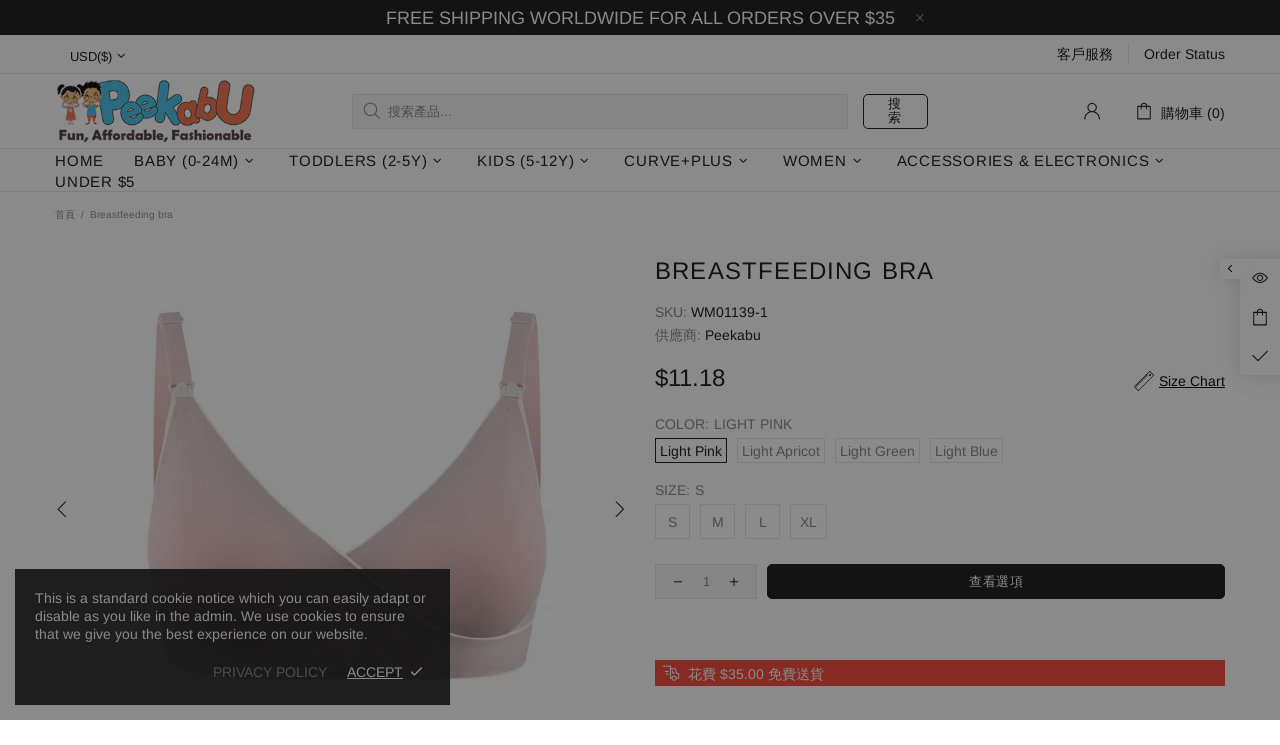

--- FILE ---
content_type: text/css
request_url: https://peekabu.com/cdn/shop/t/9/assets/custom.css?v=133536743925525361901634697026
body_size: 79
content:
.footer__social-media svg.icon.icon-social-facebook,.footer__social-media svg.icon.icon-social-twitter,.footer__social-media svg.icon.icon-social-instagram,.footer__social-media svg.icon.icon-social-tiktok{width:32px;height:28px}.affiliate__affiliate{text-align:center}.affiliate__middle_content{margin:50px 20px 10px}.affiliate__mid_content p{margin-bottom:10px;color:#000;font-size:16px}.affiliate__btn{margin:40px 0}.ks-powered-by{display:none!important}.ks-chart-container.sizing-chart-container.ks-container-with-modal{position:relative}.kiwi-sizing-modal-inner .modal-title-sub-header{font-size:22px}.template-product .ssw-reward-tab-left,.template-product .ssw-reward-tab-right{bottom:90px}.menu:not(.menu--vertical) .menu__panel>.menu__item>a,.menu__title,.one-product-info__title>*,.product-page-info__title>*{text-transform:capitalize}@media (min-width:1025px){a.order-tracking--btn{margin-left:15px}header#header .container{max-width:1200px}}@media (min-width:769px){.mobile__hide{display:none}.kiwi-sizing-modal.modal-style-0 .kiwi-modal-no-images .ks-modal-content{height:400px!important;overflow-y:auto}span.ks-chart-modal-link.sizing-chart-modal-link.with-icon{position:absolute;right:0;top:-52px}}@media (max-width:1024px){.mobile__popup_lang{background:#fff;padding-bottom:10px}.footer__popup__cstm{z-index:99999}}@media (max-width:768px){.desktop__hide{display:none}span.ks-chart-modal-link.sizing-chart-modal-link.with-icon{position:absolute;right:10px;top:-7px}.product-page-info div#ssw-avg-rate-profile-html{text-align:center}.product-options__section.d-flex.flex-wrap{overflow:scroll;width:100%;flex-wrap:unset!important}.product-options--type-page .product-options__value--large-text,.product-options__value--text{min-width:unset}.product-options__value:not(:last-child){margin-right:8px}.product-options--type-page,.product-options--type-page .product-options__section{text-align:left;justify-content:left}.product-options--type-page label{max-width:75%}}@media only screen and (max-width: 1200px) and (min-width: 1025px){header#header .menu:not(.menu--vertical) .menu__panel>.menu__item>a{font-size:13px}}@media only screen and (max-width: 1100px) and (min-width: 1025px){header#header .menu:not(.menu--vertical) .menu__panel>.menu__item>a{padding-left:13px!important;padding-right:13px!important}}
/*# sourceMappingURL=/cdn/shop/t/9/assets/custom.css.map?v=133536743925525361901634697026 */


--- FILE ---
content_type: text/css
request_url: https://peekabu.com/cdn/shop/t/9/assets/socialshopwave-custom.css?v=121666219316266108291635237517
body_size: -132
content:
#widget-fave-html .ssw-fave-btn{width:100%;line-height:32px}#widget-fave-html .ssw-fave-btn-content{width:100%;text-transform:uppercase;letter-spacing:.05em;border-radius:0;color:#141414;border-color:#141414}#widget-fave-html .ssw-fave-btn-counter,#widget-fave-html .ssw-fave-btn-counter:before{border-radius:0;color:#141414;border-color:#141414}#ssw-widget-recommends-html .ssw-reviews-header .ssw-stars-averg{float:left}#ssw-widget-recommends-html .ssw-reviews-header .ssw-span12{text-align:right}#ssw-widget-recommends-html .ssw-reviews-header .ssw-question-add-review,#ssw-widget-recommends-html .ssw-reviews-header .ssw-ask-question-link,.ssw-control-group .btn{background-color:#141414!important;border-color:#141414!important;color:#fff!important}#ssw-widget-recommends-html .ssw-reviews-header .ssw-question-add-review:hover,#ssw-widget-recommends-html .ssw-reviews-header .ssw-ask-question-link:hover,.ssw-control-group .btn:hover{background-color:#fff!important;border-color:#141414!important;color:#141414!important}.review-wrapp-btn{display:flex;justify-content:flex-end}.ssw-add-recommend{order:2}.ssw-faveiticon{position:relative;display:flex;height:100%;align-items:center;padding-left:16px;padding-right:16px}.ssw-faveiticon i{margin-right:3px}.ssw-link-fave-menu i{font-size:22px;margin-right:2px}.ssw-link-fave-menu{display:flex;align-items:center}#ssw-topauth .ssw-tprofile{display:block}#ssw-topauth .ssw-dropdown-menu li:before{display:none}@media all and (min-width: 1025px){.ssw-link-fave-menu{top:2px;position:relative}.ssw-link-fave-menu i{font-size:19px}}.ssw-nav li:before{display:none!important}.ssw-edit-profile-page .ssw-nav>li.ssw-active>a,.ssw-edit-profile-page .ssw-nav>li.ssw-active>a:hover{color:#000!important}.ssw-nav>li.ssw-active>a.ssw-product-reviews-title,.ssw-nav>li.ssw-active>a.ssw-product-reviews-title:hover,.ssw-nav>li.ssw-active>a.ssw-product-comments-title,.ssw-nav>li.ssw-active>a.ssw-product-comments-title:hover{color:#141414!important;border-bottom-color:#141414!important}@media (max-width: 768px){.ssw-page{padding:0 15px}}#my-wishlist #ssw-page{margin:20px auto}.ssw-dropdown-menu li:before,.ssw-page li:before{content:unset!important}ul:not(.list-unstyled):not([list-unstyled]) li:before{display:none}.ssw-icon-photocam,.ssw-twconnect a i{color:#fff!important}#ssw-avg-rate-profile-html{margin-bottom:15px!important}#widget-fave-html{margin-top:10px}#widget-fave-html .ssw-fave-btn-content{border:none}#widget-fave-html .ssw-fave-btn-counter{display:none}.ssw-fave-btn-default .ssw-fave-btn-content:active{box-shadow:none}
/*# sourceMappingURL=/cdn/shop/t/9/assets/socialshopwave-custom.css.map?v=121666219316266108291635237517 */


--- FILE ---
content_type: text/css
request_url: https://peekabu.com/cdn/shop/t/9/assets/theme-home-18.min.css?v=21127960086451220551632471797
body_size: -477
content:
@media (max-width:540px){#shopify-section-1601061193308 .one-product-info{padding-bottom:114%!important}}.one-product__bg .one-product-info__price{margin-bottom:10px}@media (max-width:540px){.promobox--modification-1 .promobox__content{align-items:flex-start!important}}@media (max-width:540px){.promobox--modification-1 .promobox__content>*{padding-top:30px!important;padding-left:0!important;padding-right:0!important}}@media (min-width:768px){.promobox--modification-2 .promobox__content{max-width:500px}}

--- FILE ---
content_type: text/javascript; charset=utf-8
request_url: https://peekabu.com/zh/products/breastfeeding-bra-6.js
body_size: 1861
content:
{"id":7430746636537,"title":"Breastfeeding bra","handle":"breastfeeding-bra-6","description":"\u003cul\u003e\r\u003cli\u003eBreastfeeding bra\u003c\/li\u003e\r\u003cli\u003e Main fabric composition: nylon\/nylon \u003c\/li\u003e\r\u003cli\u003e Main fabric composition content: 52.3\u003c\/li\u003e\r\u003cli\u003e Lining composition: nylon\/nylon \u003c\/li\u003e\r\u003cli\u003e Lining composition content: 52.3\u003c\/li\u003e\r\u003cli\u003e Suitable season: spring, summer, autumn and winter \u003c\/li\u003e\r\u003cli\u003e Color: light pink \u003c\/li\u003e\r\u003cli\u003e Color: light apricot \u003c\/li\u003e\r\u003cli\u003e Color: light green \u003c\/li\u003e\r\u003cli\u003e Color: light blue \u003c\/li\u003e\r\u003cli\u003e Size: S-XL\u003c\/li\u003e\r\u003c\/ul\u003e\u003cp\u003e\u003cimg alt=\"91145 (11).jpg\" height=\"881.8375000000001\" src=\"https:\/\/cbu01.alicdn.com\/img\/ibank\/O1CN01t49qaQ2JdP9Vzf7HW_!!2188749444-0-cib.jpg\" width=\"790\" class=\"\"\u003e\u003cbr\u003e\u003cbr\u003e\u003cimg alt=\"91145 (12).jpg\" height=\"758.4000000000001\" src=\"https:\/\/cbu01.alicdn.com\/img\/ibank\/O1CN01LzU4B82JdP9mwV8m2_!!2188749444-0-cib.jpg\" width=\"790\" class=\"\"\u003e\u003cbr\u003e\u003cbr\u003e\u003cimg alt=\"91145 (13).jpg\" height=\"1276.8375\" src=\"https:\/\/cbu01.alicdn.com\/img\/ibank\/O1CN01TooMiT2JdP9jS4qMS_!!2188749444-0-cib.jpg\" width=\"790\"\u003e\u003cbr\u003e\u003cbr\u003e\u003c\/p\u003e\u003cp\u003e\u003cbr\u003e\u003c\/p\u003e","published_at":"2021-11-02T02:09:33-07:00","created_at":"2021-11-02T02:09:33-07:00","vendor":"Peekabu","type":"","tags":["Bras","Comfy","Fall‰ۡó¢_ÌÎ_","Intimates","L","M","nursing","nursing bras","nursing comfy","nursing tops","S","Spring","Summer","Winter","women","XL"],"price":1118,"price_min":1118,"price_max":1118,"available":true,"price_varies":false,"compare_at_price":null,"compare_at_price_min":0,"compare_at_price_max":0,"compare_at_price_varies":false,"variants":[{"id":41993214230777,"title":"Light Pink \/ S","option1":"Light Pink","option2":"S","option3":null,"sku":"WM01139-1","requires_shipping":true,"taxable":true,"featured_image":{"id":34460585525497,"product_id":7430746636537,"position":11,"created_at":"2021-11-02T02:10:05-07:00","updated_at":"2021-11-02T02:10:05-07:00","alt":null,"width":1920,"height":1920,"src":"https:\/\/cdn.shopify.com\/s\/files\/1\/0588\/8770\/0647\/products\/jpg_d1292123-a75e-473f-9885-ca13bc29212f.jpg?v=1635844205","variant_ids":[41993214230777,41993214263545,41993214296313,41993214329081]},"available":true,"name":"Breastfeeding bra - Light Pink \/ S","public_title":"Light Pink \/ S","options":["Light Pink","S"],"price":1118,"weight":130,"compare_at_price":null,"inventory_management":"shopify","barcode":null,"featured_media":{"alt":null,"id":26793065152761,"position":11,"preview_image":{"aspect_ratio":1.0,"height":1920,"width":1920,"src":"https:\/\/cdn.shopify.com\/s\/files\/1\/0588\/8770\/0647\/products\/jpg_d1292123-a75e-473f-9885-ca13bc29212f.jpg?v=1635844205"}},"requires_selling_plan":false,"selling_plan_allocations":[]},{"id":41993214263545,"title":"Light Pink \/ M","option1":"Light Pink","option2":"M","option3":null,"sku":"WM01139-2","requires_shipping":true,"taxable":true,"featured_image":{"id":34460585525497,"product_id":7430746636537,"position":11,"created_at":"2021-11-02T02:10:05-07:00","updated_at":"2021-11-02T02:10:05-07:00","alt":null,"width":1920,"height":1920,"src":"https:\/\/cdn.shopify.com\/s\/files\/1\/0588\/8770\/0647\/products\/jpg_d1292123-a75e-473f-9885-ca13bc29212f.jpg?v=1635844205","variant_ids":[41993214230777,41993214263545,41993214296313,41993214329081]},"available":true,"name":"Breastfeeding bra - Light Pink \/ M","public_title":"Light Pink \/ M","options":["Light Pink","M"],"price":1118,"weight":130,"compare_at_price":null,"inventory_management":"shopify","barcode":null,"featured_media":{"alt":null,"id":26793065152761,"position":11,"preview_image":{"aspect_ratio":1.0,"height":1920,"width":1920,"src":"https:\/\/cdn.shopify.com\/s\/files\/1\/0588\/8770\/0647\/products\/jpg_d1292123-a75e-473f-9885-ca13bc29212f.jpg?v=1635844205"}},"requires_selling_plan":false,"selling_plan_allocations":[]},{"id":41993214296313,"title":"Light Pink \/ L","option1":"Light Pink","option2":"L","option3":null,"sku":"WM01139-3","requires_shipping":true,"taxable":true,"featured_image":{"id":34460585525497,"product_id":7430746636537,"position":11,"created_at":"2021-11-02T02:10:05-07:00","updated_at":"2021-11-02T02:10:05-07:00","alt":null,"width":1920,"height":1920,"src":"https:\/\/cdn.shopify.com\/s\/files\/1\/0588\/8770\/0647\/products\/jpg_d1292123-a75e-473f-9885-ca13bc29212f.jpg?v=1635844205","variant_ids":[41993214230777,41993214263545,41993214296313,41993214329081]},"available":true,"name":"Breastfeeding bra - Light Pink \/ L","public_title":"Light Pink \/ L","options":["Light Pink","L"],"price":1118,"weight":130,"compare_at_price":null,"inventory_management":"shopify","barcode":null,"featured_media":{"alt":null,"id":26793065152761,"position":11,"preview_image":{"aspect_ratio":1.0,"height":1920,"width":1920,"src":"https:\/\/cdn.shopify.com\/s\/files\/1\/0588\/8770\/0647\/products\/jpg_d1292123-a75e-473f-9885-ca13bc29212f.jpg?v=1635844205"}},"requires_selling_plan":false,"selling_plan_allocations":[]},{"id":41993214329081,"title":"Light Pink \/ XL","option1":"Light Pink","option2":"XL","option3":null,"sku":"WM01139-4","requires_shipping":true,"taxable":true,"featured_image":{"id":34460585525497,"product_id":7430746636537,"position":11,"created_at":"2021-11-02T02:10:05-07:00","updated_at":"2021-11-02T02:10:05-07:00","alt":null,"width":1920,"height":1920,"src":"https:\/\/cdn.shopify.com\/s\/files\/1\/0588\/8770\/0647\/products\/jpg_d1292123-a75e-473f-9885-ca13bc29212f.jpg?v=1635844205","variant_ids":[41993214230777,41993214263545,41993214296313,41993214329081]},"available":true,"name":"Breastfeeding bra - Light Pink \/ XL","public_title":"Light Pink \/ XL","options":["Light Pink","XL"],"price":1118,"weight":130,"compare_at_price":null,"inventory_management":"shopify","barcode":null,"featured_media":{"alt":null,"id":26793065152761,"position":11,"preview_image":{"aspect_ratio":1.0,"height":1920,"width":1920,"src":"https:\/\/cdn.shopify.com\/s\/files\/1\/0588\/8770\/0647\/products\/jpg_d1292123-a75e-473f-9885-ca13bc29212f.jpg?v=1635844205"}},"requires_selling_plan":false,"selling_plan_allocations":[]},{"id":41993214361849,"title":"Light Apricot \/ S","option1":"Light Apricot","option2":"S","option3":null,"sku":"WM01139-5","requires_shipping":true,"taxable":true,"featured_image":{"id":34460585361657,"product_id":7430746636537,"position":10,"created_at":"2021-11-02T02:10:01-07:00","updated_at":"2021-11-02T02:10:01-07:00","alt":null,"width":1920,"height":1920,"src":"https:\/\/cdn.shopify.com\/s\/files\/1\/0588\/8770\/0647\/products\/jpg_ac8124a3-200d-4e85-881e-748f8e5228dd.jpg?v=1635844201","variant_ids":[41993214361849,41993214394617,41993214427385,41993214460153]},"available":true,"name":"Breastfeeding bra - Light Apricot \/ S","public_title":"Light Apricot \/ S","options":["Light Apricot","S"],"price":1118,"weight":130,"compare_at_price":null,"inventory_management":"shopify","barcode":null,"featured_media":{"alt":null,"id":26793064988921,"position":10,"preview_image":{"aspect_ratio":1.0,"height":1920,"width":1920,"src":"https:\/\/cdn.shopify.com\/s\/files\/1\/0588\/8770\/0647\/products\/jpg_ac8124a3-200d-4e85-881e-748f8e5228dd.jpg?v=1635844201"}},"requires_selling_plan":false,"selling_plan_allocations":[]},{"id":41993214394617,"title":"Light Apricot \/ M","option1":"Light Apricot","option2":"M","option3":null,"sku":"WM01139-6","requires_shipping":true,"taxable":true,"featured_image":{"id":34460585361657,"product_id":7430746636537,"position":10,"created_at":"2021-11-02T02:10:01-07:00","updated_at":"2021-11-02T02:10:01-07:00","alt":null,"width":1920,"height":1920,"src":"https:\/\/cdn.shopify.com\/s\/files\/1\/0588\/8770\/0647\/products\/jpg_ac8124a3-200d-4e85-881e-748f8e5228dd.jpg?v=1635844201","variant_ids":[41993214361849,41993214394617,41993214427385,41993214460153]},"available":true,"name":"Breastfeeding bra - Light Apricot \/ M","public_title":"Light Apricot \/ M","options":["Light Apricot","M"],"price":1118,"weight":130,"compare_at_price":null,"inventory_management":"shopify","barcode":null,"featured_media":{"alt":null,"id":26793064988921,"position":10,"preview_image":{"aspect_ratio":1.0,"height":1920,"width":1920,"src":"https:\/\/cdn.shopify.com\/s\/files\/1\/0588\/8770\/0647\/products\/jpg_ac8124a3-200d-4e85-881e-748f8e5228dd.jpg?v=1635844201"}},"requires_selling_plan":false,"selling_plan_allocations":[]},{"id":41993214427385,"title":"Light Apricot \/ L","option1":"Light Apricot","option2":"L","option3":null,"sku":"WM01139-7","requires_shipping":true,"taxable":true,"featured_image":{"id":34460585361657,"product_id":7430746636537,"position":10,"created_at":"2021-11-02T02:10:01-07:00","updated_at":"2021-11-02T02:10:01-07:00","alt":null,"width":1920,"height":1920,"src":"https:\/\/cdn.shopify.com\/s\/files\/1\/0588\/8770\/0647\/products\/jpg_ac8124a3-200d-4e85-881e-748f8e5228dd.jpg?v=1635844201","variant_ids":[41993214361849,41993214394617,41993214427385,41993214460153]},"available":true,"name":"Breastfeeding bra - Light Apricot \/ L","public_title":"Light Apricot \/ L","options":["Light Apricot","L"],"price":1118,"weight":130,"compare_at_price":null,"inventory_management":"shopify","barcode":null,"featured_media":{"alt":null,"id":26793064988921,"position":10,"preview_image":{"aspect_ratio":1.0,"height":1920,"width":1920,"src":"https:\/\/cdn.shopify.com\/s\/files\/1\/0588\/8770\/0647\/products\/jpg_ac8124a3-200d-4e85-881e-748f8e5228dd.jpg?v=1635844201"}},"requires_selling_plan":false,"selling_plan_allocations":[]},{"id":41993214460153,"title":"Light Apricot \/ XL","option1":"Light Apricot","option2":"XL","option3":null,"sku":"WM01139-8","requires_shipping":true,"taxable":true,"featured_image":{"id":34460585361657,"product_id":7430746636537,"position":10,"created_at":"2021-11-02T02:10:01-07:00","updated_at":"2021-11-02T02:10:01-07:00","alt":null,"width":1920,"height":1920,"src":"https:\/\/cdn.shopify.com\/s\/files\/1\/0588\/8770\/0647\/products\/jpg_ac8124a3-200d-4e85-881e-748f8e5228dd.jpg?v=1635844201","variant_ids":[41993214361849,41993214394617,41993214427385,41993214460153]},"available":true,"name":"Breastfeeding bra - Light Apricot \/ XL","public_title":"Light Apricot \/ XL","options":["Light Apricot","XL"],"price":1118,"weight":130,"compare_at_price":null,"inventory_management":"shopify","barcode":null,"featured_media":{"alt":null,"id":26793064988921,"position":10,"preview_image":{"aspect_ratio":1.0,"height":1920,"width":1920,"src":"https:\/\/cdn.shopify.com\/s\/files\/1\/0588\/8770\/0647\/products\/jpg_ac8124a3-200d-4e85-881e-748f8e5228dd.jpg?v=1635844201"}},"requires_selling_plan":false,"selling_plan_allocations":[]},{"id":41993214492921,"title":"Light Green \/ S","option1":"Light Green","option2":"S","option3":null,"sku":"WM01139-9","requires_shipping":true,"taxable":true,"featured_image":{"id":34460585754873,"product_id":7430746636537,"position":12,"created_at":"2021-11-02T02:10:08-07:00","updated_at":"2021-11-02T02:10:08-07:00","alt":null,"width":1920,"height":1920,"src":"https:\/\/cdn.shopify.com\/s\/files\/1\/0588\/8770\/0647\/products\/jpg_8a3cf8ba-9e75-4605-af70-e5fefb6bfbbf.jpg?v=1635844208","variant_ids":[41993214492921,41993214525689,41993214558457,41993214591225]},"available":true,"name":"Breastfeeding bra - Light Green \/ S","public_title":"Light Green \/ S","options":["Light Green","S"],"price":1118,"weight":130,"compare_at_price":null,"inventory_management":"shopify","barcode":null,"featured_media":{"alt":null,"id":26793065382137,"position":12,"preview_image":{"aspect_ratio":1.0,"height":1920,"width":1920,"src":"https:\/\/cdn.shopify.com\/s\/files\/1\/0588\/8770\/0647\/products\/jpg_8a3cf8ba-9e75-4605-af70-e5fefb6bfbbf.jpg?v=1635844208"}},"requires_selling_plan":false,"selling_plan_allocations":[]},{"id":41993214525689,"title":"Light Green \/ M","option1":"Light Green","option2":"M","option3":null,"sku":"WM01139-10","requires_shipping":true,"taxable":true,"featured_image":{"id":34460585754873,"product_id":7430746636537,"position":12,"created_at":"2021-11-02T02:10:08-07:00","updated_at":"2021-11-02T02:10:08-07:00","alt":null,"width":1920,"height":1920,"src":"https:\/\/cdn.shopify.com\/s\/files\/1\/0588\/8770\/0647\/products\/jpg_8a3cf8ba-9e75-4605-af70-e5fefb6bfbbf.jpg?v=1635844208","variant_ids":[41993214492921,41993214525689,41993214558457,41993214591225]},"available":true,"name":"Breastfeeding bra - Light Green \/ M","public_title":"Light Green \/ M","options":["Light Green","M"],"price":1118,"weight":130,"compare_at_price":null,"inventory_management":"shopify","barcode":null,"featured_media":{"alt":null,"id":26793065382137,"position":12,"preview_image":{"aspect_ratio":1.0,"height":1920,"width":1920,"src":"https:\/\/cdn.shopify.com\/s\/files\/1\/0588\/8770\/0647\/products\/jpg_8a3cf8ba-9e75-4605-af70-e5fefb6bfbbf.jpg?v=1635844208"}},"requires_selling_plan":false,"selling_plan_allocations":[]},{"id":41993214558457,"title":"Light Green \/ L","option1":"Light Green","option2":"L","option3":null,"sku":"WM01139-11","requires_shipping":true,"taxable":true,"featured_image":{"id":34460585754873,"product_id":7430746636537,"position":12,"created_at":"2021-11-02T02:10:08-07:00","updated_at":"2021-11-02T02:10:08-07:00","alt":null,"width":1920,"height":1920,"src":"https:\/\/cdn.shopify.com\/s\/files\/1\/0588\/8770\/0647\/products\/jpg_8a3cf8ba-9e75-4605-af70-e5fefb6bfbbf.jpg?v=1635844208","variant_ids":[41993214492921,41993214525689,41993214558457,41993214591225]},"available":true,"name":"Breastfeeding bra - Light Green \/ L","public_title":"Light Green \/ L","options":["Light Green","L"],"price":1118,"weight":130,"compare_at_price":null,"inventory_management":"shopify","barcode":null,"featured_media":{"alt":null,"id":26793065382137,"position":12,"preview_image":{"aspect_ratio":1.0,"height":1920,"width":1920,"src":"https:\/\/cdn.shopify.com\/s\/files\/1\/0588\/8770\/0647\/products\/jpg_8a3cf8ba-9e75-4605-af70-e5fefb6bfbbf.jpg?v=1635844208"}},"requires_selling_plan":false,"selling_plan_allocations":[]},{"id":41993214591225,"title":"Light Green \/ XL","option1":"Light Green","option2":"XL","option3":null,"sku":"WM01139-12","requires_shipping":true,"taxable":true,"featured_image":{"id":34460585754873,"product_id":7430746636537,"position":12,"created_at":"2021-11-02T02:10:08-07:00","updated_at":"2021-11-02T02:10:08-07:00","alt":null,"width":1920,"height":1920,"src":"https:\/\/cdn.shopify.com\/s\/files\/1\/0588\/8770\/0647\/products\/jpg_8a3cf8ba-9e75-4605-af70-e5fefb6bfbbf.jpg?v=1635844208","variant_ids":[41993214492921,41993214525689,41993214558457,41993214591225]},"available":true,"name":"Breastfeeding bra - Light Green \/ XL","public_title":"Light Green \/ XL","options":["Light Green","XL"],"price":1118,"weight":130,"compare_at_price":null,"inventory_management":"shopify","barcode":null,"featured_media":{"alt":null,"id":26793065382137,"position":12,"preview_image":{"aspect_ratio":1.0,"height":1920,"width":1920,"src":"https:\/\/cdn.shopify.com\/s\/files\/1\/0588\/8770\/0647\/products\/jpg_8a3cf8ba-9e75-4605-af70-e5fefb6bfbbf.jpg?v=1635844208"}},"requires_selling_plan":false,"selling_plan_allocations":[]},{"id":41993214623993,"title":"Light Blue \/ S","option1":"Light Blue","option2":"S","option3":null,"sku":"WM01139-13","requires_shipping":true,"taxable":true,"featured_image":{"id":34460585820409,"product_id":7430746636537,"position":13,"created_at":"2021-11-02T02:10:11-07:00","updated_at":"2021-11-02T02:10:11-07:00","alt":null,"width":1920,"height":1920,"src":"https:\/\/cdn.shopify.com\/s\/files\/1\/0588\/8770\/0647\/products\/jpg_242f15f5-8cfa-4bc6-9cbb-339d166e2311.jpg?v=1635844211","variant_ids":[41993214623993,41993214656761,41993214689529,41993214722297]},"available":true,"name":"Breastfeeding bra - Light Blue \/ S","public_title":"Light Blue \/ S","options":["Light Blue","S"],"price":1118,"weight":130,"compare_at_price":null,"inventory_management":"shopify","barcode":null,"featured_media":{"alt":null,"id":26793065447673,"position":13,"preview_image":{"aspect_ratio":1.0,"height":1920,"width":1920,"src":"https:\/\/cdn.shopify.com\/s\/files\/1\/0588\/8770\/0647\/products\/jpg_242f15f5-8cfa-4bc6-9cbb-339d166e2311.jpg?v=1635844211"}},"requires_selling_plan":false,"selling_plan_allocations":[]},{"id":41993214656761,"title":"Light Blue \/ M","option1":"Light Blue","option2":"M","option3":null,"sku":"WM01139-14","requires_shipping":true,"taxable":true,"featured_image":{"id":34460585820409,"product_id":7430746636537,"position":13,"created_at":"2021-11-02T02:10:11-07:00","updated_at":"2021-11-02T02:10:11-07:00","alt":null,"width":1920,"height":1920,"src":"https:\/\/cdn.shopify.com\/s\/files\/1\/0588\/8770\/0647\/products\/jpg_242f15f5-8cfa-4bc6-9cbb-339d166e2311.jpg?v=1635844211","variant_ids":[41993214623993,41993214656761,41993214689529,41993214722297]},"available":true,"name":"Breastfeeding bra - Light Blue \/ M","public_title":"Light Blue \/ M","options":["Light Blue","M"],"price":1118,"weight":130,"compare_at_price":null,"inventory_management":"shopify","barcode":null,"featured_media":{"alt":null,"id":26793065447673,"position":13,"preview_image":{"aspect_ratio":1.0,"height":1920,"width":1920,"src":"https:\/\/cdn.shopify.com\/s\/files\/1\/0588\/8770\/0647\/products\/jpg_242f15f5-8cfa-4bc6-9cbb-339d166e2311.jpg?v=1635844211"}},"requires_selling_plan":false,"selling_plan_allocations":[]},{"id":41993214689529,"title":"Light Blue \/ L","option1":"Light Blue","option2":"L","option3":null,"sku":"WM01139-15","requires_shipping":true,"taxable":true,"featured_image":{"id":34460585820409,"product_id":7430746636537,"position":13,"created_at":"2021-11-02T02:10:11-07:00","updated_at":"2021-11-02T02:10:11-07:00","alt":null,"width":1920,"height":1920,"src":"https:\/\/cdn.shopify.com\/s\/files\/1\/0588\/8770\/0647\/products\/jpg_242f15f5-8cfa-4bc6-9cbb-339d166e2311.jpg?v=1635844211","variant_ids":[41993214623993,41993214656761,41993214689529,41993214722297]},"available":true,"name":"Breastfeeding bra - Light Blue \/ L","public_title":"Light Blue \/ L","options":["Light Blue","L"],"price":1118,"weight":130,"compare_at_price":null,"inventory_management":"shopify","barcode":null,"featured_media":{"alt":null,"id":26793065447673,"position":13,"preview_image":{"aspect_ratio":1.0,"height":1920,"width":1920,"src":"https:\/\/cdn.shopify.com\/s\/files\/1\/0588\/8770\/0647\/products\/jpg_242f15f5-8cfa-4bc6-9cbb-339d166e2311.jpg?v=1635844211"}},"requires_selling_plan":false,"selling_plan_allocations":[]},{"id":41993214722297,"title":"Light Blue \/ XL","option1":"Light Blue","option2":"XL","option3":null,"sku":"WM01139-16","requires_shipping":true,"taxable":true,"featured_image":{"id":34460585820409,"product_id":7430746636537,"position":13,"created_at":"2021-11-02T02:10:11-07:00","updated_at":"2021-11-02T02:10:11-07:00","alt":null,"width":1920,"height":1920,"src":"https:\/\/cdn.shopify.com\/s\/files\/1\/0588\/8770\/0647\/products\/jpg_242f15f5-8cfa-4bc6-9cbb-339d166e2311.jpg?v=1635844211","variant_ids":[41993214623993,41993214656761,41993214689529,41993214722297]},"available":true,"name":"Breastfeeding bra - Light Blue \/ XL","public_title":"Light Blue \/ XL","options":["Light Blue","XL"],"price":1118,"weight":130,"compare_at_price":null,"inventory_management":"shopify","barcode":null,"featured_media":{"alt":null,"id":26793065447673,"position":13,"preview_image":{"aspect_ratio":1.0,"height":1920,"width":1920,"src":"https:\/\/cdn.shopify.com\/s\/files\/1\/0588\/8770\/0647\/products\/jpg_242f15f5-8cfa-4bc6-9cbb-339d166e2311.jpg?v=1635844211"}},"requires_selling_plan":false,"selling_plan_allocations":[]}],"images":["\/\/cdn.shopify.com\/s\/files\/1\/0588\/8770\/0647\/products\/png_b4ffeda4-980b-4932-b665-957b3556659a.jpg?v=1635844178","\/\/cdn.shopify.com\/s\/files\/1\/0588\/8770\/0647\/products\/jpg_8645b64e-72d4-4a99-bff3-59202dee7ccf.jpg?v=1635844181","\/\/cdn.shopify.com\/s\/files\/1\/0588\/8770\/0647\/products\/jpg_7cfc5b1a-58f1-4f2f-bcf9-7a19c9dd3143.jpg?v=1635844184","\/\/cdn.shopify.com\/s\/files\/1\/0588\/8770\/0647\/products\/jpg_28ea3919-d35d-4a07-838f-a2b24fb2d184.jpg?v=1635844186","\/\/cdn.shopify.com\/s\/files\/1\/0588\/8770\/0647\/products\/jpg_d9a5c436-548f-49bd-ba2a-d50884d369ed.jpg?v=1635844189","\/\/cdn.shopify.com\/s\/files\/1\/0588\/8770\/0647\/products\/jpg_f63d7187-ae5f-44d0-b36c-6e4b1a67b565.jpg?v=1635844191","\/\/cdn.shopify.com\/s\/files\/1\/0588\/8770\/0647\/products\/jpg_1cbab682-8173-4d5c-8e39-4967b5b18538.jpg?v=1635844193","\/\/cdn.shopify.com\/s\/files\/1\/0588\/8770\/0647\/products\/jpg_e087b64a-9cca-4da0-8e0c-bf89b48612fc.jpg?v=1635844196","\/\/cdn.shopify.com\/s\/files\/1\/0588\/8770\/0647\/products\/jpg_7ca2453f-6fcc-4d75-ad1a-d41f3655eb36.jpg?v=1635844198","\/\/cdn.shopify.com\/s\/files\/1\/0588\/8770\/0647\/products\/jpg_ac8124a3-200d-4e85-881e-748f8e5228dd.jpg?v=1635844201","\/\/cdn.shopify.com\/s\/files\/1\/0588\/8770\/0647\/products\/jpg_d1292123-a75e-473f-9885-ca13bc29212f.jpg?v=1635844205","\/\/cdn.shopify.com\/s\/files\/1\/0588\/8770\/0647\/products\/jpg_8a3cf8ba-9e75-4605-af70-e5fefb6bfbbf.jpg?v=1635844208","\/\/cdn.shopify.com\/s\/files\/1\/0588\/8770\/0647\/products\/jpg_242f15f5-8cfa-4bc6-9cbb-339d166e2311.jpg?v=1635844211"],"featured_image":"\/\/cdn.shopify.com\/s\/files\/1\/0588\/8770\/0647\/products\/png_b4ffeda4-980b-4932-b665-957b3556659a.jpg?v=1635844178","options":[{"name":"Color","position":1,"values":["Light Pink","Light Apricot","Light Green","Light Blue"]},{"name":"Size","position":2,"values":["S","M","L","XL"]}],"url":"\/zh\/products\/breastfeeding-bra-6","media":[{"alt":null,"id":26793063055609,"position":1,"preview_image":{"aspect_ratio":1.0,"height":800,"width":800,"src":"https:\/\/cdn.shopify.com\/s\/files\/1\/0588\/8770\/0647\/products\/png_b4ffeda4-980b-4932-b665-957b3556659a.jpg?v=1635844178"},"aspect_ratio":1.0,"height":800,"media_type":"image","src":"https:\/\/cdn.shopify.com\/s\/files\/1\/0588\/8770\/0647\/products\/png_b4ffeda4-980b-4932-b665-957b3556659a.jpg?v=1635844178","width":800},{"alt":null,"id":26793063743737,"position":2,"preview_image":{"aspect_ratio":0.896,"height":893,"width":800,"src":"https:\/\/cdn.shopify.com\/s\/files\/1\/0588\/8770\/0647\/products\/jpg_8645b64e-72d4-4a99-bff3-59202dee7ccf.jpg?v=1635844181"},"aspect_ratio":0.896,"height":893,"media_type":"image","src":"https:\/\/cdn.shopify.com\/s\/files\/1\/0588\/8770\/0647\/products\/jpg_8645b64e-72d4-4a99-bff3-59202dee7ccf.jpg?v=1635844181","width":800},{"alt":null,"id":26793063809273,"position":3,"preview_image":{"aspect_ratio":0.923,"height":867,"width":800,"src":"https:\/\/cdn.shopify.com\/s\/files\/1\/0588\/8770\/0647\/products\/jpg_7cfc5b1a-58f1-4f2f-bcf9-7a19c9dd3143.jpg?v=1635844184"},"aspect_ratio":0.923,"height":867,"media_type":"image","src":"https:\/\/cdn.shopify.com\/s\/files\/1\/0588\/8770\/0647\/products\/jpg_7cfc5b1a-58f1-4f2f-bcf9-7a19c9dd3143.jpg?v=1635844184","width":800},{"alt":null,"id":26793064071417,"position":4,"preview_image":{"aspect_ratio":1.212,"height":825,"width":1000,"src":"https:\/\/cdn.shopify.com\/s\/files\/1\/0588\/8770\/0647\/products\/jpg_28ea3919-d35d-4a07-838f-a2b24fb2d184.jpg?v=1635844186"},"aspect_ratio":1.212,"height":825,"media_type":"image","src":"https:\/\/cdn.shopify.com\/s\/files\/1\/0588\/8770\/0647\/products\/jpg_28ea3919-d35d-4a07-838f-a2b24fb2d184.jpg?v=1635844186","width":1000},{"alt":null,"id":26793064104185,"position":5,"preview_image":{"aspect_ratio":0.84,"height":693,"width":582,"src":"https:\/\/cdn.shopify.com\/s\/files\/1\/0588\/8770\/0647\/products\/jpg_d9a5c436-548f-49bd-ba2a-d50884d369ed.jpg?v=1635844189"},"aspect_ratio":0.84,"height":693,"media_type":"image","src":"https:\/\/cdn.shopify.com\/s\/files\/1\/0588\/8770\/0647\/products\/jpg_d9a5c436-548f-49bd-ba2a-d50884d369ed.jpg?v=1635844189","width":582},{"alt":null,"id":26793064169721,"position":6,"preview_image":{"aspect_ratio":1.158,"height":691,"width":800,"src":"https:\/\/cdn.shopify.com\/s\/files\/1\/0588\/8770\/0647\/products\/jpg_f63d7187-ae5f-44d0-b36c-6e4b1a67b565.jpg?v=1635844191"},"aspect_ratio":1.158,"height":691,"media_type":"image","src":"https:\/\/cdn.shopify.com\/s\/files\/1\/0588\/8770\/0647\/products\/jpg_f63d7187-ae5f-44d0-b36c-6e4b1a67b565.jpg?v=1635844191","width":800},{"alt":null,"id":26793064366329,"position":7,"preview_image":{"aspect_ratio":1.149,"height":696,"width":800,"src":"https:\/\/cdn.shopify.com\/s\/files\/1\/0588\/8770\/0647\/products\/jpg_1cbab682-8173-4d5c-8e39-4967b5b18538.jpg?v=1635844193"},"aspect_ratio":1.149,"height":696,"media_type":"image","src":"https:\/\/cdn.shopify.com\/s\/files\/1\/0588\/8770\/0647\/products\/jpg_1cbab682-8173-4d5c-8e39-4967b5b18538.jpg?v=1635844193","width":800},{"alt":null,"id":26793064431865,"position":8,"preview_image":{"aspect_ratio":0.735,"height":800,"width":588,"src":"https:\/\/cdn.shopify.com\/s\/files\/1\/0588\/8770\/0647\/products\/jpg_e087b64a-9cca-4da0-8e0c-bf89b48612fc.jpg?v=1635844196"},"aspect_ratio":0.735,"height":800,"media_type":"image","src":"https:\/\/cdn.shopify.com\/s\/files\/1\/0588\/8770\/0647\/products\/jpg_e087b64a-9cca-4da0-8e0c-bf89b48612fc.jpg?v=1635844196","width":588},{"alt":null,"id":26793064890617,"position":9,"preview_image":{"aspect_ratio":0.942,"height":848,"width":799,"src":"https:\/\/cdn.shopify.com\/s\/files\/1\/0588\/8770\/0647\/products\/jpg_7ca2453f-6fcc-4d75-ad1a-d41f3655eb36.jpg?v=1635844198"},"aspect_ratio":0.942,"height":848,"media_type":"image","src":"https:\/\/cdn.shopify.com\/s\/files\/1\/0588\/8770\/0647\/products\/jpg_7ca2453f-6fcc-4d75-ad1a-d41f3655eb36.jpg?v=1635844198","width":799},{"alt":null,"id":26793064988921,"position":10,"preview_image":{"aspect_ratio":1.0,"height":1920,"width":1920,"src":"https:\/\/cdn.shopify.com\/s\/files\/1\/0588\/8770\/0647\/products\/jpg_ac8124a3-200d-4e85-881e-748f8e5228dd.jpg?v=1635844201"},"aspect_ratio":1.0,"height":1920,"media_type":"image","src":"https:\/\/cdn.shopify.com\/s\/files\/1\/0588\/8770\/0647\/products\/jpg_ac8124a3-200d-4e85-881e-748f8e5228dd.jpg?v=1635844201","width":1920},{"alt":null,"id":26793065152761,"position":11,"preview_image":{"aspect_ratio":1.0,"height":1920,"width":1920,"src":"https:\/\/cdn.shopify.com\/s\/files\/1\/0588\/8770\/0647\/products\/jpg_d1292123-a75e-473f-9885-ca13bc29212f.jpg?v=1635844205"},"aspect_ratio":1.0,"height":1920,"media_type":"image","src":"https:\/\/cdn.shopify.com\/s\/files\/1\/0588\/8770\/0647\/products\/jpg_d1292123-a75e-473f-9885-ca13bc29212f.jpg?v=1635844205","width":1920},{"alt":null,"id":26793065382137,"position":12,"preview_image":{"aspect_ratio":1.0,"height":1920,"width":1920,"src":"https:\/\/cdn.shopify.com\/s\/files\/1\/0588\/8770\/0647\/products\/jpg_8a3cf8ba-9e75-4605-af70-e5fefb6bfbbf.jpg?v=1635844208"},"aspect_ratio":1.0,"height":1920,"media_type":"image","src":"https:\/\/cdn.shopify.com\/s\/files\/1\/0588\/8770\/0647\/products\/jpg_8a3cf8ba-9e75-4605-af70-e5fefb6bfbbf.jpg?v=1635844208","width":1920},{"alt":null,"id":26793065447673,"position":13,"preview_image":{"aspect_ratio":1.0,"height":1920,"width":1920,"src":"https:\/\/cdn.shopify.com\/s\/files\/1\/0588\/8770\/0647\/products\/jpg_242f15f5-8cfa-4bc6-9cbb-339d166e2311.jpg?v=1635844211"},"aspect_ratio":1.0,"height":1920,"media_type":"image","src":"https:\/\/cdn.shopify.com\/s\/files\/1\/0588\/8770\/0647\/products\/jpg_242f15f5-8cfa-4bc6-9cbb-339d166e2311.jpg?v=1635844211","width":1920}],"requires_selling_plan":false,"selling_plan_groups":[]}

--- FILE ---
content_type: text/javascript
request_url: https://peekabu.com/cdn/shop/t/9/assets/section.product.min.js?v=15359525408363293971632471785
body_size: -363
content:
!function(t){"use strict";theme.ProductPage=function(){function e(e){this.$container=t(e),this.namespace=".product-page",this.onLoad()}return e.prototype=t.extend({},e.prototype,{onLoad:function(){var e=this.$container.find("[data-js-product]"),n=e.find("[data-js-product-gallery]"),o=e.find("[data-js-product-countdown] .js-countdown"),i=e.find(".js-text-countdown"),r=e.find(".js-visitors");n.length&&t.fn.productGallery&&(this.$gallery=n,this.$gallery.productGallery()),theme.is_loaded&&(o.length&&theme.ProductCountdown.init(o),i.length&&theme.ProductTextCountdown.init(i),r.length&&theme.ProductVisitors.init(r),theme.StoreLists.checkProductStatus(e),theme.Tabs&&theme.Tabs.init())},onUnload:function(){this.$container.off(this.namespace),this.$gallery&&(this.$gallery.productGallery("destroy"),this.$gallery=null),$window.unbind("scroll.checkCheckoutLoad")}}),e}(),t((function(){theme.sections.register("main-product",theme.ProductPage)}))}(jQueryTheme);

--- FILE ---
content_type: text/javascript
request_url: https://peekabu.com/cdn/shop/t/9/assets/module.search-ajax.min.js?v=80833947735664673081632471754
body_size: 772
content:
!function(e){"use strict";theme.SearchAjax=function(){function t(){this.settings={default_search_obj:{url:theme.routes.search_url,data:{view:"json"}},suggest_search_obj:{url:theme.routes.search_url+"/suggest.json",data:{resources:{type:theme.search_show_only_products?"product":"product,page",unavailable_products:"last",fields:"title,vendor,product_type,variants.title",options:null}}}},this.selectors={search:".js-search-ajax"},this.load()}t.prototype=e.extend({},t.prototype,{load:function(){var t,s=this,r="";function a(t,s,r,a){var c=t.find(".search-ajax__result"),n=t.find(".search-ajax__view-all"),o=n.find("a"),h=t.find(".search-ajax__empty");o.attr("href",theme.routes.search_url+"?q="+r+"&options[prefix]=last"+(theme.search_show_only_products?"&type=product":"")),n[a.count>0?"removeClass":"addClass"]("d-none-important"),h.html(theme.strings.general.search.no_results_html.replace("{{ terms }}",r))[""===r||a.count>0?"addClass":"removeClass"]("d-none-important"),c.addClass("invisible"),function(t,s,r){if(r.count>0){var a=e(e("#template-search-ajax")[0].content),i=e(document.createDocumentFragment()),c=+t.attr("data-js-max-products")-1;e.each(r.results,(function(e){var t=a.clone(),s=t.find(".product-search-2__image img"),r=t.find(".product-search-2__title a"),n=t.find(".product-search-2__price .price");if(t.find("a").attr("href",this.url),r.html(this.title),this.image?s.attr("srcset",Shopify.resizeImage(this.image,"200x")+" 1x, "+Shopify.resizeImage(this.image,"200x@2x")+" 2x"):s.remove(),n.length)if(this.price){switch(theme.search_result_correction){case"/100":this.price=this.price/100,this.compare_at_price=this.compare_at_price/100;break;case"/10":this.price=this.price/10,this.compare_at_price=this.compare_at_price/10;break;case"*10":this.price=10*this.price,this.compare_at_price=10*this.compare_at_price;break;case"*100":this.price=100*this.price,this.compare_at_price=100*this.compare_at_price}theme.ProductCurrency.setPrice(n,this.price,this.compare_at_price)}else n.remove();return i.append(t),e<c})),s.html(""),s.append(i),theme.ImagesLazyLoad.update(),theme.ProductCurrency.update()}else s.html("");s[r.count>0?"removeClass":"addClass"]("d-none-important")}(t,c,a),c.removeClass("invisible"),theme.Loader.unset(s),t.find('button[type="submit"]').removeClass("disabled"),t.addClass("open"),$body.unbind("click.search-ajax"),$window.unbind("scroll.search-ajax"),$body.on("click.search-ajax",(function(t){e(t.target).parents(".js-search-ajax").length||(i(),$body.unbind("click.search-ajax"))})),$window.on("scroll.search-ajax",(function(){i(),$window.unbind("scroll.search-ajax")}))}function i(t){var i=t||e(s.selectors.search),c=i.find(".search-ajax__content");r="",i.find("input").val(""),a(i,c,r,{count:0}),i.removeClass("open")}$body.on("keyup",this.selectors.search+" input",e.debounce(500,(function(i){var c=e(this).parents(s.selectors.search);if(27!==i.keyCode){var n=e(this).val(),o=c.find(".search-ajax__content");n!==r&&(""===(r=n)?a(c,o,r,{count:0}):(t&&t.abort(),theme.Loader.set(o),c.find('button[type="submit"]').addClass("disabled"),t=e.getJSON(e.extend(!0,{},theme.search_predictive_enabled?s.settings.suggest_search_obj:s.settings.default_search_obj,{type:"GET",data:{q:r},success:function(t){var s={count:Math.min(t.resources.results.products.length+(t.resources.results.pages?t.resources.results.pages.length:0),5),results:[]},i=0;e.each(t.resources.results.products,(function(){if(i>5)return!1;theme.search_predictive_enabled&&-1===this.price_min.indexOf(".")&&(this.price_min*=100),theme.search_predictive_enabled&&-1===this.compare_at_price_min.indexOf(".")&&(this.compare_at_price_min*=100),s.results.push({price:this.price_min,compare_at_price:this.compare_at_price_min,image:this.image,title:this.title,url:this.url}),i++})),e.each(t.resources.results.pages,(function(){if(i>5)return!1;s.results.push({title:this.title,url:this.url,image:this.image||null}),i++})),a(c,o,r,s)}}))))}}))),$body.on("keyup",this.selectors.search+" input",(function(t){if(27===t.keyCode){var i=e(this).parents(s.selectors.search),c=i.find(".search-ajax__content");a(i,c,r="",{count:0})}})),$body.on("clear",this.selectors.search,(function(){i(e(this))}))},closeAll:function(){e(this.selectors.search+".open").trigger("clear")}}),theme.SearchAjax=new t},e((function(){theme.SearchAjax()}))}(jQueryTheme);